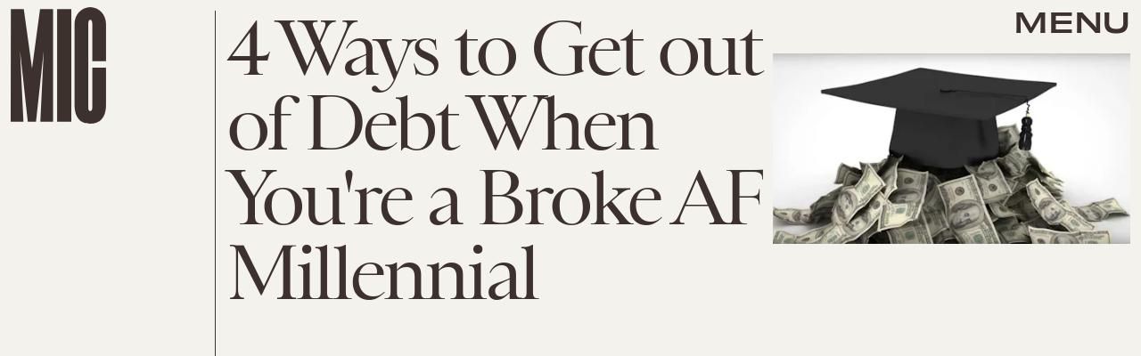

--- FILE ---
content_type: text/html; charset=utf-8
request_url: https://www.google.com/recaptcha/api2/aframe
body_size: 268
content:
<!DOCTYPE HTML><html><head><meta http-equiv="content-type" content="text/html; charset=UTF-8"></head><body><script nonce="PRLcgpX7TUal3YYWPt08YA">/** Anti-fraud and anti-abuse applications only. See google.com/recaptcha */ try{var clients={'sodar':'https://pagead2.googlesyndication.com/pagead/sodar?'};window.addEventListener("message",function(a){try{if(a.source===window.parent){var b=JSON.parse(a.data);var c=clients[b['id']];if(c){var d=document.createElement('img');d.src=c+b['params']+'&rc='+(localStorage.getItem("rc::a")?sessionStorage.getItem("rc::b"):"");window.document.body.appendChild(d);sessionStorage.setItem("rc::e",parseInt(sessionStorage.getItem("rc::e")||0)+1);localStorage.setItem("rc::h",'1769364587679');}}}catch(b){}});window.parent.postMessage("_grecaptcha_ready", "*");}catch(b){}</script></body></html>